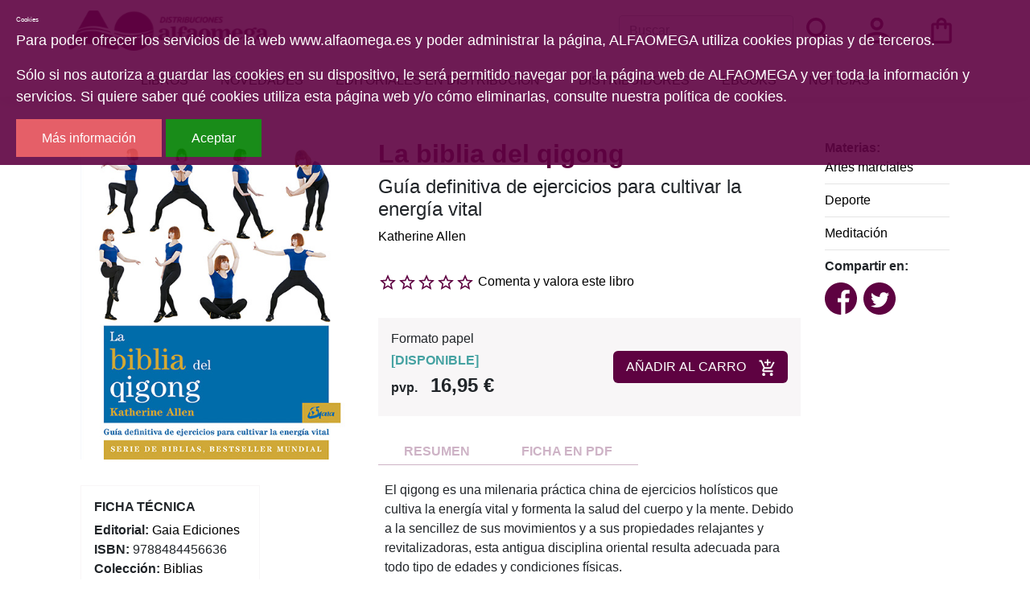

--- FILE ---
content_type: text/html; charset=utf-8
request_url: https://www.alfaomega.es/libros/la-biblia-del-qigong/9788484456636/
body_size: 6403
content:







<!DOCTYPE html>
<html lang="es">

<head>

    <title>Alfaomega La biblia del qigong | Katherine Allen | {{ item.isbn
}} </title>

    <meta charset="UTF-8">
    <meta name="viewport" content="width=device-width, initial-scale=1.0">
    <meta http-equiv="Content-Type" content="text/html; charset=UTF-8" />
    
<meta name="description" content="Alfaomega: La biblia del qigong,  Katherine Allen , El qigong es una milenaria pr&aacute;ctica china de ejercicios hol&iacute;sticos que cultiva la energ&iacute;a vital y formenta la salud del cuerpo y la mente. Debido a la sencillez de sus movimientos y a sus propiedades relajantes y revitalizadoras, esta antigua disciplina oriental resulta adecuada para todo tipo de edades y condiciones f&iacute;sicas. En este libro descubrir&aacute;s: * La historia del qigong, la &laquo;semilla de las artes marciales&raquo;. * Los mejores ejercicios para incrementar la salud, potenciar el desarrollo espiritual y ejercitar las destrezas marciales. * Pr&aacute;cticas espec&iacute;ficas, incluyendo adaptaciones para personas con movilidad reducida. * Sugerencias para incorporar el qigong a la vida diaria." />
<meta name="keywords" content="La biblia del qigong,  Katherine Allen , 9788484456636" />
<meta name="title" content="La biblia del qigong |  Katherine Allen | 9788484456636" />

<meta property="og:site_name" content="Alfaomega" />
<meta property="og:title" content="La biblia del qigong | Katherine Allen " />
<meta property="og:type" content="book" />
<meta property="og:url" content="https://www.alfaomega.es/libros/la-biblia-del-qigong/9788484456636/" />
<meta property="og:image" content="https://www.alfaomega.es/static/img/portadas/2017/6/20/9788484456636_1.jpg" />
<meta property="og:description" content="El qigong es una milenaria pr&aacute;ctica china de ejercicios hol&iacute;sticos que cultiva la energ&iacute;a vital y formenta la salud del cuerpo y la mente. Debido a la sencillez de sus movimientos y a sus propiedades relajantes y revitalizadoras, esta antigua disciplina oriental resulta adecuada para todo tipo de edades y condiciones f&iacute;sicas. En este libro descubrir&aacute;s: * La historia del qigong, la &laquo;semilla de las artes marciales&raquo;. * Los mejores ejercicios para incrementar la salud, potenciar el desarrollo espiritual y ejercitar las destrezas marciales. * Pr&aacute;cticas espec&iacute;ficas, incluyendo adaptaciones para personas con movilidad reducida. * Sugerencias para incorporar el qigong a la vida diaria." />

<meta name="twitter:title" content="La biblia del qigong">
<meta name="twitter:description" content="El qigong es una milenaria pr&aacute;ctica china de ejercicios hol&iacute;sticos que cultiva la energ&iacute;a vital y formenta la salud del cuerpo y la mente. Debido a la sencillez de sus movimientos y a sus propiedades relajantes y revitalizadoras, esta antigua disciplina oriental resulta adecuada para todo tipo de edades y condiciones f&iacute;sicas. En este libro descubrir&aacute;s: * La historia del qigong, la &laquo;semilla de las artes marciales&raquo;. * Los mejores ejercicios para incrementar la salud, potenciar el desarrollo espiritual y ejercitar las destrezas marciales. * Pr&aacute;cticas espec&iacute;ficas, incluyendo adaptaciones para personas con movilidad reducida. * Sugerencias para incorporar el qigong a la vida diaria.">
<meta name="twitter:image" content="https://www.alfaomega.es/static/img/portadas/2017/6/20/9788484456636_1.jpg">
<meta name="twitter:domain" content="www.alfaomega.es">




    <link rel="stylesheet" type="text/css" href="/static/css/bootstrap.min.css" media="screen" />
    <link rel="stylesheet" type="text/css" href="/static/css/alfaomega.css" media="screen" />
    <link rel="stylesheet" type="text/css" href="/static/css/carro20.css" media="screen" />
    


    <script type="text/javascript" src="/static/js/jquery.min.js"></script>
    <script type="text/javascript" src="/static/js/popper.min.js"></script>
    <script type="text/javascript" src="/static/js/bootstrap.min.js"></script>
    <script type="text/javascript" src="/static/js/carro20.js"></script>
    <script type="text/javascript" src="/static/js/cookie_checker.js"></script>
    
    


    <script type="text/javascript">
    var _gaq = _gaq || [];
    _gaq.push(['_setAccount', 'UA-21777777-1']);
    _gaq.push(['_trackPageview']);

    (function() {
    var ga = document.createElement('script'); ga.type = 'text/javascript'; ga.async = true;
    ga.src = ('https:' == document.location.protocol ? 'https://ssl' : 'http://www') + '.google-analytics.com/ga.js';
    var s = document.getElementsByTagName('script')[0]; s.parentNode.insertBefore(ga, s);
    })();
    </script>


    <link rel="shortcut icon" type="image/png" href="/static/img/favicon.ico" />

</head>

<body>
<div class="body">

    <header id="header" class="header">
        <nav class="navbar navbar-expand-xl container mx-auto">

            <div class="first-menu-container">
                <!-- Toggler/collapsibe Button -->
                <button type="button" class="navbar-toggler" data-toggle="collapse" data-target="#collapsibleNavbar">
                    <span><img src="/static/img/icons/ic_menu.svg" alt="menu icon" class="menu-icon" /></span>
                </button>


                <!-- Navbar links -->
                <div class="collapse navbar-collapse" id="collapsibleNavbar">
                    <ul class="navbar-nav first-menu">
                        <li class="nav-item list-item ">
                            <a class="nav-link" href="/libros/">Libros</a>
                        </li>
                        <li class="nav-item list-item">
                            <a class="nav-link" href="/libros/novedades/">Novedades</a>
                        </li>
                        <li class="nav-item list-item list-inline-item">
                            <a class="nav-link" href="/editoriales_distribucion/">Editoriales en distribución</a>
                        </li>
                        <li class="nav-item list-item ">
                            <a class="nav-link" href="/distribuidores/">Distribuidores</a>
                        </li>
                        <li class="nav-item list-item ">
                            <a class="nav-link" href="/libros/ebooks/">Ebooks</a>
                        </li>
                        <li class="nav-item list-item">
                            <a class="nav-link" href="/noticias/">Noticias</a>
                        </li>
                        <li class="nav-item list-item">
                            <!-- Buscador -->
                            <div class="d-block d-md-none">
                            
<form action="/libros/" id="buscar" method="get" class="navbar-form">
<div class="form-input-group mt-0">

    

    <input type="text" name="texto" id="id_texto" placeholder="Buscar" class="form-control form-control form-search" maxlength="180" />

    

    <input type="hidden" name="action" value="busqueda_rapida" placeholder="Buscar" class="form-control form-control form-search" id="id_action" />

    
    <button type="submit" class="search-button"><img class="menu-icon" src="/static/img/icons/ic_search.svg" alt="search button"></button>
</div>

</form>

                            </div>
                            <!-- Buscador -->
                        </li>
                        <hr class="mb-4">
                    </ul>
                </div>
            </div>

            <div class="second-menu-container">
                <!-- Brand -->
                <a class="navbar-brand" href="/"><img src="/static/img/logo-horizontal.svg" alt="ALFAOMEGA" class="logo Alfaomega" /></a>

                <ul id="iconos" class="navbar-nav second-menu ml-auto">
                    <li id="search_header" class="nav-item list-inline-item">
                        <div class="d-none d-md-block">
                        <!-- Buscador -->
                        
<form action="/libros/" id="buscar" method="get" class="navbar-form">
<div class="form-input-group mt-0">

    

    <input type="text" name="texto" id="id_texto" placeholder="Buscar" class="form-control form-control form-search" maxlength="180" />

    

    <input type="hidden" name="action" value="busqueda_rapida" placeholder="Buscar" class="form-control form-control form-search" id="id_action" />

    
    <button type="submit" class="search-button"><img class="menu-icon" src="/static/img/icons/ic_search.svg" alt="search button"></button>
</div>

</form>

                        <!-- Buscador -->
                        </div>
                    </li>

                    <!-- clientes -->
                    

<!-- get_cart_header -->
<li id="user_header" class="user_header nav-item list-inline-item">
        <a class="nav-link user second-menu-item" href="#" onclick="toggler('user_content');">
                <img class="menu-icon" src="/static/img/icons/ic_user.svg" alt="user" />
        </a>

        <div id="user_content" class=" iconos menu_collapse user_content">
                
                <form class="form-inline" action="/cart/zonaclientes/" method="post">
                        <input type='hidden' name='csrfmiddlewaretoken' value='tiUNpWOlNxclXsP7M58fQlefvnjspT49qEI44bbDggS2SLmgJgmlltPqjXabL6Zl' />
                        <input class="form-control form-control-lg" type="email" placeholder="Email" aria-label="text"
                                name="email" />
                        <input class="form-control form-control-lg" type="password" placeholder="Contraseña"
                                aria-label="text" name="password" />
                        <button class="btn btn-primary submitButton" type="submit">
                                Entrar
                        </button>
                </form>
                
        </div>
</li>
                    <!-- clientes -->

                    <!-- carro cabezera -->

                    



<!-- get_cart_header -->
<li id="cart_header" class="cart_header nav-item list-inline-item">

  <a class="nav-link cart second-menu-item icon-cart" onclick="toggler('cart_content');">
    <img src="/static/img/icons/ic_shopping-bag.svg" alt="search button" class="menu-icon">
  </a>

  <div id="cart_content" class='iconos menu_collapse cart_content'>
    
    <h3 style="padding:12px">Su carro de la compra está vacío</h3>
    

  </div>
</li>

                    <!-- carro cabezera -->
                </ul>
            </div>

        </nav>

    </header>
    <!--====== HEADER ======-->

    <!--====== CUERPO ======-->
    <main class="container main">
        


<div class="section-detail container" itemscope="" itemtype="http://schema.org/Book">
    <div class="tit-block d-lg-none">
        <h1 class="detail-title" itemprop="headline">
            La biblia del qigong
        </h1>

        
        <h2 itemprop="alternativeHeadline">Guía definitiva de ejercicios para cultivar la energía vital</h2>
        

        
        
        <a href="/autores/katherine/10583/" itemprop="author">Katherine Allen</a>
        
        
    </div>

    <div class="row">
        <div class="col-12 col-lg-4 basic-info">
            
            <div class="image-container">
                <img id="principal" src="/media/img/portadas/2017/6/20/9788484456636_1.jpg" alt="La biblia del qigong" class="image-detail" itemprop="image" />
            </div>
            
            
            
            
            

            

            <div class="data-sheet-container">
                <h3 class="data-sheet-title">FICHA TÉCNICA</h3>
                <ul class="data-sheet-list">
                    
                    <li class="data-sheet-item"><span class="data-sheet-list-title"><strong>Editorial:
                            </strong></span><a class="" href="/editoriales/gaia-ediciones/2/" itemprop="publisher">Gaia Ediciones</a></li>
                    
                    
                    <li class="data-sheet-item"><span class="data-sheet-list-title"><strong>ISBN: </strong>
                        </span><span itemprop="isbn">9788484456636</span>
                    </li>
                    
                    
                    <li class="data-sheet-item"><span class="data-sheet-list-title"><strong>Colección: </strong>
                        </span><a href="/colecciones/4376/"><span itemprop="isbn">Biblias</span></a>
                    </li>
                    
                    
                    <li class="data-sheet-item"><span class="data-sheet-list-title"><strong>Fecha de
                                edición: </strong></span><span itemprop="datePublished">
                            2017</span></li>
                    
                    
                    <li class="data-sheet-item"><span class="data-sheet-list-title"><strong>Nº
                                edición: </strong></span><span> 1.ª </span></li>
                    
                    
                    
                    <li class="data-sheet-item"><span class="data-sheet-list-title"><strong>Idioma: </strong>
                        </span><span itemprop="inLanguage">
                            Español</span>
                    </li>
                    
                    
                    <li class="data-sheet-item"><span class="data-sheet-list-title"><strong>Encuadernación: </strong>
                        </span><span itemprop="bookFormat">
                            Rústica</span>
                    </li>
                    
                    
                    <li class="data-sheet-item"><span class="data-sheet-list-title"><strong>Medidas: </strong>
                        </span><span itemprop="bookFormat">
                            14 x 16,5 cm</span>
                    </li>
                    

                    
                    
                    <li class="data-sheet-item"><span class="data-sheet-list-title"><strong>Nº
                                páginas: </strong></span><span itemprop="numberOfPages">320</span>
                    </li>
                    
                </ul>
            </div>

        </div>

        <div class="col-12 col-lg-6">
            <div class="tit-block d-none d-lg-block">
                <h1 class="detail-title">
                    La biblia del qigong
                </h1>

                
                <h2>Guía definitiva de ejercicios para cultivar la energía vital</h2>
                

                
                
                <h3 class="d-inline"><a href="/autores/katherine/10583/" itemprop="author">Katherine Allen</a>
                </h3>
                
                
            </div>

            <!-- valoracion -->
            <div class="valoracion">
                
                <img src="/static/img/0.svg" alt="valoración" class="rating" /> <a href="/libros/9788484456636/comentar/">Comenta y valora este libro</a>
                
            </div>
            <!-- valoracion -->


            <div class="descargas-container">
                
            </div>

            <!-- pvp,compra,estado -->
            <div class="buy-product">
                <div>
                    <h3>Formato papel</h3>
                    <!-- estado stock -->
                    
                    <h4 class="estado estado_1">
                        <strong>[<span>DISPONIBLE</span>]</strong>
                    </h4>
                    
                    <!-- estado stock -->

                    

                    
                    <h2 class="pvp">
                        <strong><span>pvp.</span>16,95 €</strong>
                    </h2>
                    
                </div>

                <!-- comprar/ver compra -->
                <div class="fichaForm">

                    
                        

<form id="ComprarItemForm" action="/cart/add_to_cart_ajax/" method="post" class="ComprarItemForm d-inline">
    <input type='hidden' name='csrfmiddlewaretoken' value='tiUNpWOlNxclXsP7M58fQlefvnjspT49qEI44bbDggS2SLmgJgmlltPqjXabL6Zl' />
    <input type="hidden" name="object_id" value="7394">
    <input type="hidden" name="content_type" value="79">
    <input type="hidden" name="referencia" value="7394">
    
    <input type="hidden" name="cantidad" value="1">
    
    <input type="hidden" name="descripcion" value="La biblia del qigong">
    <input type="hidden" name="referer" value="">
    <button type="submit" name="add_to_cart" value="comprar"
        class="submitButton comprar btn btn-primary cart large"><span>AÑADIR AL CARRO</span><img
            class="submitButton-icon" src="/static/img/icons/ic_add-cart.svg" alt="carro"></button>
</form>
                    
                </div>
                <!-- comprar/ver compra -->
            </div>

            
            


            <!-- Resumen -->
            <div class="infotabs">
                <ul class="nav nav-tabs infotabs-list">

                    
                    <li role="presentation" class="active"><a href="#tab_resumen" data-toggle="tab"><strong>
                                RESUMEN</strong></a></li>
                    

                    

                    

                    


                    

                    
                    <li role="presentation" class="hide"><a href="#tab_pdfs" data-toggle="tab"><strong>FICHA EN PDF</strong></a></li>
                    

                </ul>

                <!-- Tab panes -->
                <div class="tab-content clearfix">
                    
                    <!--================================Resumen================================-->
                    <div role="tabpanel" class="tab-pane active" id="tab_resumen">
                        <p>El qigong es una milenaria pr&aacute;ctica china de ejercicios hol&iacute;sticos que cultiva la energ&iacute;a vital y formenta la salud del cuerpo y la mente. Debido a la sencillez de sus movimientos y a sus propiedades relajantes y revitalizadoras, esta antigua disciplina oriental resulta adecuada para todo tipo de edades y condiciones f&iacute;sicas. <br /><br />En este libro descubrir&aacute;s:<br /><br /> * La historia del qigong, la &laquo;semilla de las artes marciales&raquo;. <br />* Los mejores ejercicios para incrementar la salud, potenciar el desarrollo espiritual y ejercitar las destrezas marciales. <br />* Pr&aacute;cticas espec&iacute;ficas, incluyendo adaptaciones para personas con movilidad reducida. <br />* Sugerencias para incorporar el qigong a la vida diaria.</p>
                    </div>
                    

                    

                    


                    

                    
                    <div role="tabpanel" class="tab-pane" id="tab_pdfs">
                        <ul>
                            <li>
                                <strong><a href="/media/pdf/ficha_9788484456636.pdf">Ficha del libro en PDF</a><br /></strong>
                            </li>
                        </ul>
                    </div>
                    


                    


                </div>
            </div>
            <!-- Resumen -->


            <hr>
        </div>


        <div class="col-12 col-lg-2">

            <!-- materias -->
            
            <div class="materias">

                <strong>Materias:</strong>
                <br>
                
                <span><a href="/libros/materias/estilos-de-vida-deporte-y-ocio/deporte/artes-marciales/9/">Artes marciales</a></span>
                <hr>
                
                <span><a href="/libros/materias/estilos-de-vida-deporte-y-ocio/deporte/24/">Deporte</a></span>
                <hr>
                
                <span><a href="/libros/materias/religiones-y-creencias/espiritualidad/meditacion/52/">Meditación</a></span>
                <hr>
                
            </div>
            
            <!-- materias -->


            <!-- redes sociales -->
            <div class="socialNetworks">

                <div>
                    <script>(function (d, s, id) {
                            var js, fjs = d.getElementsByTagName(s)[0];
                            if (d.getElementById(id)) return;
                            js = d.createElement(s); js.id = id;
                            js.src = "//connect.facebook.net/es_LA/sdk.js#xfbml=1&version=v2.8";
                            fjs.parentNode.insertBefore(js, fjs);
                        }(document, 'script', 'facebook-jssdk'));</script>

                    <strong>Compartir en:<br /></strong>

                    <ul class="social-list">
                        <li class="faceBook">
                            <a href="https://www.facebook.com/sharer/sharer.php?u=%20https%3A//www.alfaomega.es/libros/la-biblia-del-qigong/9788484456636&amp;t=La%20biblia%20del%20qigong%20-%20Gu%C3%ADa%20definitiva%20de%20ejercicios%20para%20cultivar%20la%20energ%C3%ADa%20vital" onclick="socialWindow(this.href); return false;"><img src="/static/img/icons/ic_facebook.svg" alt="icono facebook"></a>
                        </li>

                        <li class="twitter"><a href="http://twitter.com/intent/tweet?url=%20https%3A//www.alfaomega.es/libros/la-biblia-del-qigong/9788484456636&text=La%20biblia%20del%20qigong%20-%20Gu%C3%ADa%20definitiva%20de%20ejercicios%20para%20cultivar%20la%20energ%C3%ADa%20vital%20%7C%20Katherine" onclick="socialWindow(this.href); return false;"><img src="/static/img/icons/ic_twitter.svg" alt="icono twitter"></a></li>
                    </ul>
                </div>
                <!-- redes sociales -->
            </div>

        </div>

    </div>
</div>


<div class="row">
    <div class="col-12 col-lg-3"></div>
    <div class="col-12 col-lg-7">

        <!-- modulo derecha "RECOMENDADOS" -->
        
<div class="section-recomendados">
    <h2 class="home-title">Libros Recomendados</h2>

    <ul class="recomend-list">
        
        


<li class="home-item">
    <img src="/media/img/portadas/2022/7/11/9788411080033.jpg" alt="Cómo cuidar tu casa cuando la vida te ahoga" class="home-book-cover">
    <div>
        <h3 class="home-book-title"><strong>Cómo cuidar tu casa cuando la vida te ahoga</strong></h3>
        <!-- 
        <h3 class="home-book-subtitle">Un enfoque amable para abordar la limpieza, el orden y la organización del hogar</h3>
         -->

        
        <h3 class="home-book-author">
            
            KC Davis 
            
        </h3>
        

        <h2 class="home-book-pvp">pvp. <strong>12,00€</strong></h2>
    </div>
    <div class="home-book-hover">
        <form id="ComprarItemForm" action="/cart/add_to_cart_ajax/" method="post" class="ComprarItemForm d-inline">
            <input type='hidden' name='csrfmiddlewaretoken' value='tiUNpWOlNxclXsP7M58fQlefvnjspT49qEI44bbDggS2SLmgJgmlltPqjXabL6Zl' />
            <input type="hidden" name="object_id" value="10050">
            <input type="hidden" name="content_type" value="79">
            <input type="hidden" name="referencia" value="10050">
            <input type="hidden" name="cantidad" value="1">
            <input type="hidden" name="descripcion" value="Cómo cuidar tu casa cuando la vida te ahoga">
            <input type="hidden" name="referer" value="">
            <button type="submit" name="add_to_cart" value="comprar" class="btn-primary submitButton"><img class="menu-icon" src="/static/img/icons/ic_add-cart.svg" alt="carro"></button>
        </form>


        <!-- <button class="btn-primary submitButton" type="submit" name="add-to-cart" value="Comprar"><img class="menu-icon" src="/static/img/icons/ic_add-cart.svg" alt=""></button> -->
        <a class="btn-primary" href="/libros/como-cuidar-tu-casa-cuando-la-vida-te-ahoga/9788411080033"><img class="menu-icon" src="/static/img/icons/ic_see-more.svg" alt=""></a>
    </div>
</li>
        
        


<li class="home-item">
    <img src="/media/img/portadas/2015/11/13/9788484454557.jpg" alt="Poder, gracia y libertad" class="home-book-cover">
    <div>
        <h3 class="home-book-title"><strong>Poder, gracia y libertad</strong></h3>
        <!-- 
        <h3 class="home-book-subtitle">La fuente de la felicidad permanente</h3>
         -->

        
        <h3 class="home-book-author">
            
            Deepak Chopra 
            
        </h3>
        

        <h2 class="home-book-pvp">pvp. <strong>12,00€</strong></h2>
    </div>
    <div class="home-book-hover">
        <form id="ComprarItemForm" action="/cart/add_to_cart_ajax/" method="post" class="ComprarItemForm d-inline">
            <input type='hidden' name='csrfmiddlewaretoken' value='tiUNpWOlNxclXsP7M58fQlefvnjspT49qEI44bbDggS2SLmgJgmlltPqjXabL6Zl' />
            <input type="hidden" name="object_id" value="6508">
            <input type="hidden" name="content_type" value="79">
            <input type="hidden" name="referencia" value="6508">
            <input type="hidden" name="cantidad" value="1">
            <input type="hidden" name="descripcion" value="Poder, gracia y libertad">
            <input type="hidden" name="referer" value="">
            <button type="submit" name="add_to_cart" value="comprar" class="btn-primary submitButton"><img class="menu-icon" src="/static/img/icons/ic_add-cart.svg" alt="carro"></button>
        </form>


        <!-- <button class="btn-primary submitButton" type="submit" name="add-to-cart" value="Comprar"><img class="menu-icon" src="/static/img/icons/ic_add-cart.svg" alt=""></button> -->
        <a class="btn-primary" href="/libros/poder-gracia-y-libertad/9788484454557"><img class="menu-icon" src="/static/img/icons/ic_see-more.svg" alt=""></a>
    </div>
</li>
        
        


<li class="home-item">
    <img src="/media/img/portadas/2024/6/21/9788484459941.jpg" alt="Cuando todo se derrumba (Nueva Edición)" class="home-book-cover">
    <div>
        <h3 class="home-book-title"><strong>Cuando todo se derrumba (Nueva Edición)</strong></h3>
        <!-- 
        <h3 class="home-book-subtitle">Palabras sabias para momentos difíciles</h3>
         -->

        
        <h3 class="home-book-author">
            
            Pema Chödrön ; 
            
            Rafael Santandreu 
            
        </h3>
        

        <h2 class="home-book-pvp">pvp. <strong>12,95€</strong></h2>
    </div>
    <div class="home-book-hover">
        <form id="ComprarItemForm" action="/cart/add_to_cart_ajax/" method="post" class="ComprarItemForm d-inline">
            <input type='hidden' name='csrfmiddlewaretoken' value='tiUNpWOlNxclXsP7M58fQlefvnjspT49qEI44bbDggS2SLmgJgmlltPqjXabL6Zl' />
            <input type="hidden" name="object_id" value="9924">
            <input type="hidden" name="content_type" value="79">
            <input type="hidden" name="referencia" value="9924">
            <input type="hidden" name="cantidad" value="1">
            <input type="hidden" name="descripcion" value="Cuando todo se derrumba (Nueva Edición)">
            <input type="hidden" name="referer" value="">
            <button type="submit" name="add_to_cart" value="comprar" class="btn-primary submitButton"><img class="menu-icon" src="/static/img/icons/ic_add-cart.svg" alt="carro"></button>
        </form>


        <!-- <button class="btn-primary submitButton" type="submit" name="add-to-cart" value="Comprar"><img class="menu-icon" src="/static/img/icons/ic_add-cart.svg" alt=""></button> -->
        <a class="btn-primary" href="/libros/cuando-todo-se-derrumba-nueva-edicion/9788484459941"><img class="menu-icon" src="/static/img/icons/ic_see-more.svg" alt=""></a>
    </div>
</li>
        
    </ul>
</div>


        <!-- modulo derecha "RECOMENDADOS" -->
    </div>
</div>



    </main>
    <!--====== CUERPO ======-->

    <!--====== FOOTER ======-->
    <footer class="footer">
        <div class="container">
            <div class="top-menu-footer">

                <img src="/static/img/logo-horizontal-light.svg" alt="logo Alfaomega" class="top-menu-footer-item">

                <ul class="info-list top-menu-footer-item">
                    <h2 class="">Contáctenos</h2>
                    <li class="footer-list-item">Distribuciones Alfaomega, S.L. <br/>(B-85048361)</li>
                    <li class="footer-list-item"><a href="" class="">C/ Alquimia, 6. 28933 Móstoles (Madrid)</a></li>
                    <li class="footer-list-item"><a href="" class=""> (+34) 91 614 53 46</a></li>
                    <li class="footer-list-item"> Fax: (+34) 91 618 4012</li>
                    <li class="footer-list-item"><a href="" class="">alfaomega@alfaomega.es</a></li>
                </ul>

                

<!-- modulo izquierda "BOLETIN DE NOVEDADES" -->

<form action="/boletines/" method="post" class="boletin newsletter top-menu-footer-item">
    <input type='hidden' name='csrfmiddlewaretoken' value='tiUNpWOlNxclXsP7M58fQlefvnjspT49qEI44bbDggS2SLmgJgmlltPqjXabL6Zl' />
    <fieldset>
        <h2><strong>Newsletter</strong></h2>
        <h3>
            Marque la información que quiere recibir de <strong>Alfaomega</strong>.
        </h3>

        <input type="text" name="email" required placeholder="Tu email aquí..." class="form-control form-control-lg form-search" id="email" />

        <label for="email"> </label>

        <button type="submit" name="suscribirse" value="suscribirse" class="submitButton btn btn-secondary"><span>Suscribirme</span></button>

    </fieldset>

</form>

                <!--
                <div class="newsletter top-menu-footer-item">
                    <h2>Newsletter</h2>
                    <h3> Introduce tu email para estar informado de la últimas novedadess y actividades de
                        Alfaomega.</h3>
                    <form>
                        <input type="email" placeholder="Tu email aquí..." class="form-control">
                        <button type="submit" value="Suscribirme" class="btn btn-secondary">Suscribirme</button>
                    </form>
                </div>
                -->

            </div>

            <hr>

            <nav class="bottom-menu-footer">
                <ul>
                    <li class="footer-list-item"><a href="/quienes_somos/" class="">Quiénes somos</a></li>
                    <li class="footer-list-item"><a href="/aviso_legal/" class="">Aviso legal</a></li>
                    <li class="footer-list-item"><a href="/condiciones_envio/" class="">Condiciones de envío</a></li>
                    <li class="footer-list-item"><a href="/cookies/" class="">Cookies</a></li>
                </ul>
            </nav>
        </div>

    </footer>
    <!--====== FOOTER ======-->
    </div>

    <!-- modal para el carrito -->
    <div aria-hidden="true" aria-labelledby="myModalLabel" role="dialog" id="modal_cart" class="modal fade">
        <div class="modal-dialog">
            <div class="modal-content">
                <div class="modal-header">
                    <button type="button" class="close" data-dismiss="modal" aria-label="Close"><span aria-hidden="true">&times;</span></button>
                    <h4 class="modal-title" id="myModalLabel">Producto añadido al carrito.</h4>
                </div>
                <div class="modal-body">
                    <div class="inner">
                    </div>
                </div>
            </div>
        </div>
    </div>
    <!-- modal para el carrito -->


</div>
<script language="JavaScript" type="text/javascript">
$('body').cookieChecker();
//$('body').cookieChecker({'cookieName':'myTestCookie','msgFile':'js/myMessage.html','duration':1});
</script>


</body>

</html>

--- FILE ---
content_type: image/svg+xml
request_url: https://www.alfaomega.es/static/img/logo-horizontal.svg
body_size: 42753
content:
<svg width="383" height="78" viewBox="0 0 383 78" fill="none" xmlns="http://www.w3.org/2000/svg" xmlns:xlink="http://www.w3.org/1999/xlink">
<rect width="383" height="78" fill="url(#pattern0)"/>
<defs>
<pattern id="pattern0" patternContentUnits="objectBoundingBox" width="1" height="1">
<use xlink:href="#image0" transform="translate(-0.00365535) scale(0.000391645 0.00192308)"/>
</pattern>
<image id="image0" width="2572" height="520" xlink:href="[data-uri]"/>
</defs>
</svg>


--- FILE ---
content_type: image/svg+xml
request_url: https://www.alfaomega.es/static/img/icons/ic_shopping-bag.svg
body_size: 577
content:
<svg width="36" height="45" viewBox="0 0 36 45" fill="none" xmlns="http://www.w3.org/2000/svg">
<path d="M31.5 9H27C27 4.0275 22.9725 0 18 0C13.0275 0 9 4.0275 9 9H4.5C2.025 9 0 11.025 0 13.5V40.5C0 42.975 2.025 45 4.5 45H31.5C33.975 45 36 42.975 36 40.5V13.5C36 11.025 33.975 9 31.5 9ZM18 4.5C20.475 4.5 22.5 6.525 22.5 9H13.5C13.5 6.525 15.525 4.5 18 4.5ZM31.5 40.5H4.5V13.5H9V18C9 19.2375 10.0125 20.25 11.25 20.25C12.4875 20.25 13.5 19.2375 13.5 18V13.5H22.5V18C22.5 19.2375 23.5125 20.25 24.75 20.25C25.9875 20.25 27 19.2375 27 18V13.5H31.5V40.5Z" fill="#5E0241"/>
</svg>
